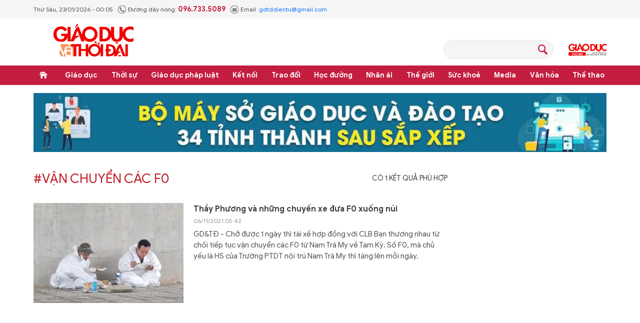

--- FILE ---
content_type: image/svg+xml
request_url: https://cdn.giaoducthoidai.vn/assets/web/styles/img/icon-home.svg
body_size: 645
content:
<svg width="16" height="14" viewBox="0 0 16 14" fill="none" xmlns="http://www.w3.org/2000/svg">
<path d="M15.6667 5.99115L8.69729 0.243664C8.30318 -0.0812214 7.69842 -0.0812214 7.30431 0.243664L0.334888 5.99115C-0.0864028 6.3374 -0.113583 6.92947 0.269203 7.30992C0.473054 7.5087 0.756179 7.61343 1.03251 7.61343C1.28393 7.61343 1.53308 7.53221 1.73013 7.36763L7.9974 2.19511L14.2692 7.36977C14.6905 7.71603 15.3451 7.69038 15.7279 7.30992C16.1129 6.92947 16.0857 6.3374 15.6667 5.99115ZM2.47985 7.60275V13.4507C2.48438 13.6708 2.64293 13.8119 2.7743 13.8782C2.9102 13.9487 3.05516 13.9786 3.21371 13.9786C6.729 13.9786 9.26807 13.9786 12.7879 13.9786C12.9464 13.9786 13.0937 13.9466 13.2273 13.8782C13.3587 13.8119 13.5127 13.6708 13.5218 13.4507V7.60275L7.9974 3.05221L2.47985 7.60275ZM6.03364 9.08397H9.88415V14H6.03364V9.08397ZM1.43342 0.750229L5.67804 0.869924L1.70069 4.34748L1.43342 0.750229Z" fill="white"/>
</svg>
